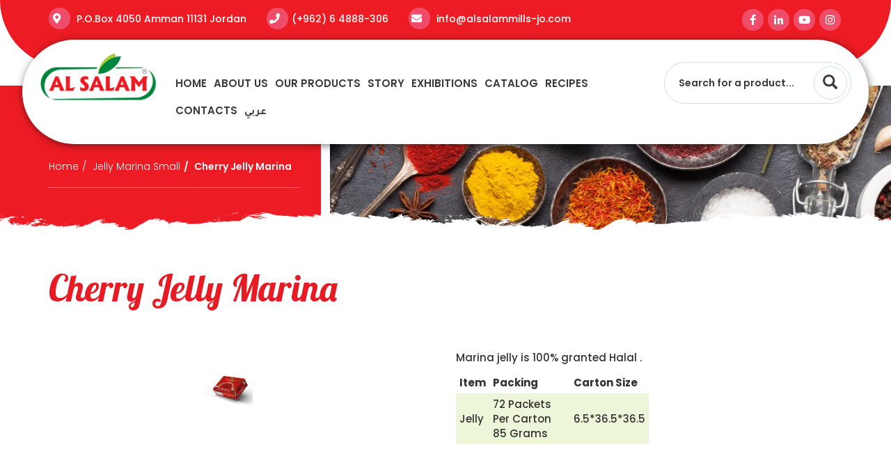

--- FILE ---
content_type: text/html; charset=utf-8
request_url: https://www.alsalammills-jo.com/Cherry-jelly-Marina
body_size: 14288
content:

<!DOCTYPE html>
<html lang="en">

<head>

<!-- Snap Pixel Base Code -->
<script type='text/javascript'>
(function(e,t,n){
  if(e.snaptr)return;
  var a=e.snaptr=function(){
    a.handleRequest?a.handleRequest.apply(a,arguments):a.queue.push(arguments);
  };
  a.queue=[];
  var s='script';
  r=t.createElement(s);
  r.async=!0;
  r.src=n;
  var u=t.getElementsByTagName(s)[0];
  u.parentNode.insertBefore(r,u);
})(window,document,'https://sc-static.net/scevent.min.js');

snaptr('init', '92b4576e-f2c9-4cb4-9a0b-efb32c3b0e15', {
  'user_email': 'INSERT_USER_EMAIL',
  'user_phone_number': 'INSERT_USER_PHONE',
});
</script>
   <meta charset="utf-8">
    <meta http-equiv="X-UA-Compatible" content="IE=edge">
    <meta name="viewport" content="width=device-width, initial-scale=1">
    <link rel="icon" href="images/logo.ico">    
    
  

    <!-- Bootstrap Core CSS -->
    <link href="css/bootstrap.min.css" rel="stylesheet">    
    
    <!-- Custom CSS -->
    <link href="css/alsalam.css" rel="stylesheet">
    <!-- Custom Fonts -->
    <link href="font-awesome-new/web-fonts-with-css/css/fontawesome-all.min.css" rel="stylesheet" type="text/css">
    <link href="css/animate.min.css" rel="stylesheet">
    <link href="css/animate.css" rel="stylesheet">
   <!-- MENU  -->
   <link rel="stylesheet" href="menu/styles.css">
   <script src="menu/jquery-latest.min.js" type="text/javascript"></script>
   <script src="menu/script.js"></script>
	    
<meta name="twitter:card" content="summary">
<meta name="twitter:site" content="@alsalammills">
<meta name="twitter:title" content="alsalammills">
<meta name="twitter:description" content="al salam mills">
<meta name="twitter:image" content="https://alsalammills-jo.com/images/logo.png">


<meta property="og:title" content="alsalammills">
<meta property="og:site_name" content="alsalammills">
<meta property="og:url" content="https://www.alsalammills-jo.com">
<meta property="og:description" content="al salam mills">
<meta property="og:type" content="article">
<meta property="og:image" content="https://alsalammills-jo.com/images/logo.png">



<meta name="keywords" content="Al SalamMix Cake Betty Crocker	,زعتر الكسيح ,الباشا ملوخية مجففة
Baking & Cake Mixes	,كاكاو الكسيح	,الباشا ملوخية ناشفة ,custard alsalam	,كاكاو باودر الكسيح	,الباشا ملوخية ,Custard nature Durra	,أعشاب الكسيح ,ملوخية ناشفة ,Custard Durra	,الكسيح,custard powder alalali	,الكسيح الأردن ,Cream Caramel Foster Clark'S	,طحينية الكسيح ,White Vinger matjarii	,كاسترد اللبيروتي ,Corn Starch alkasih	,كاسترد الدرة ,Corn Starch albayrouti	,نشاء الذرة الكسيح ,Cocoa alkasih	,نشا الكسيح	 ,alkasih cocoa powder	,نشاء الذرة البيروتي ,Ziyad Dry Molokhia Leaves,نشا البيروتي	,Dried Molokhia	,خليط الكيك بيتي كروكر	,Elbasha Dried Mallow Leaves	,كاسترد العلالي ,Himalayan salt alkasih	,ملح الهميمالايا الكسيح		
">
<!-- Google tag (gtag.js) -->
<script async src="https://www.googletagmanager.com/gtag/js?id=G-X4KTF2KH5T"></script>
<script>
  window.dataLayer = window.dataLayer || [];
  function gtag(){dataLayer.push(arguments);}
  gtag('js', new Date());

  gtag('config', 'G-X4KTF2KH5T');
</script>
    
    
  
                           <title>:: Cherry jelly Marina ::</title>
    <meta name="description" content="Marina Cherry jelly is 100% granted Halal , It is easy to prepare and goes well with various desserts like fruit salad. custard.
&nbsp;"/>
   <meta name="keywords" content="Cherry jelly , Cherry jelly alsalam , alsalam cherry jelly , noon jeely, Foster jeely,  alaalali jeely , Cherry Jelly Marina
&nbsp;">

                          


		
	<!--[if IE]>
  		<script src="http://html5shiv.googlecode.com/svn/trunk/html5.js"></script>
		<![endif]--><script>document.documentElement.className = 'js';</script>
		       	
    <!-- HTML5 Shim and Respond.js IE8 support of HTML5 elements and media queries -->
    <!-- WARNING: Respond.js doesn't work if you Read the page via file:// -->
    <!--[if lt IE 9]>
        <script src="js/html5shiv.js"></script>
        <script src="js/respond.min.js"></script>
    <![endif]-->
	   
	   
	           <!-- Insert to your webpage before the </head> -->
    <script src="carouselengine/jquery.js"></script>
    <script src="carouselengine/amazingcarousel.js"></script>
    
    <link rel="stylesheet" type="text/css" href="carouselengine/initcarousel-1.css">
    <script src="carouselengine/initcarousel-1.js"></script>

	    
    <link rel="stylesheet" type="text/css" href="carouselengine/initcarousel-2.css">
    <script src="carouselengine/initcarousel-2.js"></script>

	
    <link rel="stylesheet" type="text/css" href="carouselengine/initcarousel-3.css">
    <script src="carouselengine/initcarousel-3.js"></script>

	   
        <link href="css/set1.css" rel="stylesheet">
        <link href="css/responsive.css" rel="stylesheet">


</head>
    <body>


<div class="top">
    <div class="container">
    <div class="row">
    <div class="col-md-9">
      <ul>
    <li><i class="fa fa-map-marker-alt">&nbsp;&nbsp;</i><a href="">  P.O.Box 4050 Amman 11131 Jordan</a></li>
    <li><i class="fa fa-phone" aria-hidden="true">&nbsp;&nbsp;</i><a href="tel:+96264888306&lt;">(+962) 6 4888-306</a></li>
    <li><i class="fa fa-envelope" aria-hidden="true">&nbsp;&nbsp;</i><a href="mailto:info@alsalammills-jo.com"> info@alsalammills-jo.com</a></li>
</ul>

  
    </div>
    
    <div class="col-md-3">
    <div class="socials">
              <ul>
                        


                  
                        <li><a id="HL_Fb" title="Facebook" class="facebook" href="https://facebook.com/alsalamills?mibextid=LQQJ4d" target="_blank"><i  class="fab fa-facebook-f"></i></a></li>
   <!--   <li><a id="HL_t" title="Twitter" class="twitter" target="_blank"><i class="fab fa-twitter"></i></a></li>-->
                      
                        <li><a id="HL_in" title="LinkedIn" class="linkedin" href="https://www.linkedin.com/company/110601966/admin/analytics/visitors/" target="_blank"><i  class="fab fa-linkedin-in"></i></a></li>
                        <li><a id="HL_youtube" title="youtube" class="youtube" href="https://www.youtube.com/@AlSalamMills-JO1965" target="_blank"><i  class="fab fa-youtube"></i></a></li>
                        <li><a id="HL_instgram" title="instagram" class="instagram" href="http://www.instagram.com/alsalammillscompany?igshid=Zjc2ZTc4Nzk=" target="_blank"><i  class="fab fa-instagram"></i></a></li>
              
               </ul>

    </div>
    </div>
    
    </div>
    </div>
    </div>


<div class="container-fluid">
        <div class="row">
        <div class="col-md-12">
        <div class="header">
        <div class="row">
            <div class="col-md-2">
    <div class="logo">
    <a href="home"><img alt="" src="images/logo.png" class="img-responsive"></a>
    </div>
    </div>
<div class="col-md-7">
<div id="UpperMenu3_menu_div"><div id='cssmenu'  ><ul><li><a class='m-line' href='Home'>Home</a></li><li><a class='m-line' href='About-Us'>About Us</a></li><li><a class='m-line' href='Our-Products'>Our Products</a></li><li><a class='m-line' href='story'>story</a></li><li><a class='m-line' href='Exhibitions'>Exhibitions</a></li><li><a class='m-line' href='Catalog'>Catalog</a></li><li><a class='m-line' href='recipes'>recipes</a></li><li  ><a class='m-line' href='Contacts'>Contacts</a><ul ><li ><a href='Factory-Certified'>Factory Certified</a></li><li ><a href='Careers'>Careers</a></li></ul></li><li><a class='language' href='Cherry-jelly-Marina-ar'  >عربي</a></li></ul></div></div>

    
    </div>

<div class="col-md-3">
      <script>
          function myFunctionsdsad() {
              var x = document.getElementById("textser").value;
              if (x != "") {
                  window.open("Category.aspx?Keyword=" + x, "_self");
              }
          }

          function search(ele) {
              if (event.keyCode == 13) {

                  window.open("Category.aspx?Keyword=" + ele.value, "_self");
              }
          }
      </script>
<div class="form-group has-feedback">
   <input type="text" class="form-control2" id="textser"  onkeydown="search(this)" placeholder="Search for a product...">
   <a onclick="myFunctionsdsad()"><span class="glyphicon glyphicon-search form-control-feedback"></span></a>
</div>
</div>
        </div>
        </div>
        </div>

    
</div>
</div>

 <form method="post" action="./product.aspx?GuidId=adb96a45-5d7d-48d7-b702-db4ae691e362" onsubmit="javascript:return WebForm_OnSubmit();" id="mform">
<div class="aspNetHidden">
<input type="hidden" name="__EVENTTARGET" id="__EVENTTARGET" value="" />
<input type="hidden" name="__EVENTARGUMENT" id="__EVENTARGUMENT" value="" />
<input type="hidden" name="__VIEWSTATE" id="__VIEWSTATE" value="/[base64]/[base64]/aWdzaGlkPVpqYzJaVGM0TnprPWRkZCn3f0HEYrvjWD0vvWfvKUr/H+YtAsqXNZwikp/kxmeZ" />
</div>

<script type="text/javascript">
//<![CDATA[
var theForm = document.forms['mform'];
if (!theForm) {
    theForm = document.mform;
}
function __doPostBack(eventTarget, eventArgument) {
    if (!theForm.onsubmit || (theForm.onsubmit() != false)) {
        theForm.__EVENTTARGET.value = eventTarget;
        theForm.__EVENTARGUMENT.value = eventArgument;
        theForm.submit();
    }
}
//]]>
</script>


<script src="/WebResource.axd?d=QRi2vLGOtasDsVOFdVRghWFnWJEbG2Z2qPw-brtgMfxxFa3RCZbHm1nAlGOO6D1PDqNLeZF3SW2IuL1pRAwEd0u4vj_hsuAFFej-SCU8MeY1&amp;t=637639037823795512" type="text/javascript"></script>


<script src="/WebResource.axd?d=99z1pTWirsHcTkMQYJGu43_H8OFx6TBd0LkyVd_pjV8b-bwZkSguTkmdbp9IMWfKYoXHcfZa741JcBuBXIk-dxdtKOHS2u5yjtjFFohNPC81&amp;t=637639037823795512" type="text/javascript"></script>
<script type="text/javascript">
//<![CDATA[
function WebForm_OnSubmit() {
if (typeof(ValidatorOnSubmit) == "function" && ValidatorOnSubmit() == false) return false;
return true;
}
//]]>
</script>

<div class="aspNetHidden">

	<input type="hidden" name="__VIEWSTATEGENERATOR" id="__VIEWSTATEGENERATOR" value="986F59E2" />
	<input type="hidden" name="__EVENTVALIDATION" id="__EVENTVALIDATION" value="/wEdAAbSb54Zb4pWCDz2dthnrOPL/KcYBmfOhFvdA+wLsPsPgKokm5t9IBe/cRZr80INdCUbkfgXElyGJvSqB9CWRkJi1MNsNak38ih9keUdRYm6riI+kYKhgWCF1kCmCuKp0M7b2LXNl7SHyVcKH7vn0UTmcDsWBNbtsRSqUOuFNQj7Ew==" />
</div>
 
   <!-- Insert to your webpage before the </head> -->
     <style type="text/css">
			.big-link { display:block;}
		</style>
    <script src="sliderengine/amazingslider.js"></script>
    <link rel="stylesheet" type="text/css" href="sliderengine/amazingslider-1.css">
    <script src="sliderengine/initslider-1.js"></script>
           <script src="ahmadjs/jquery.js"
        type="text/javascript"></script>
    <script src="ahmadjs/jquery.min.js" type="text/javascript"></script>
      	
     <script type="text/javascript" src="popup/jquery.reveal.js"></script>
       <script type="text/javascript">
           var $jj = jQuery.noConflict();
           $jj(function () {
               $jj(".addWishlist").click(function () {
                   var ProductId = document.getElementById("ContentPlaceHolder1_Spanid").innerHTML;

                   var ProductName = document.getElementById("ContentPlaceHolder1_A_Title").innerHTML;

                   $jj("#ahmadtitle2").html(ProductName);
                   $jj.ajax({
                       type: "POST",
                       url: "Home_Page.aspx/addWishlist",
                       data: '{ProductId: "' + ProductId + '"}',
                       contentType: "application/json; charset=utf-8",
                       dataType: "json",
                       beforeSend: function () {
                           $jj(".loader").show();
                       },
                       success: OnSuccessaddWishlist,
                       failure: function (response) {
                           //alert(response.d);
                       }
                   });

                   function OnSuccessaddWishlist(response) {





                       setTimeout(function () {







                           $jj(".loader").hide();
                           if (response.d == 1) {
                               document.getElementById('Wishlist').click();
                           } else if (response.d == 2) {
                               document.getElementById('Wishlistnon').click();
                           }



                       }, 2000);



                   }
               });
               //Add item in cart
               $jj(".AddtoCart").click(function () {

                   var Productcolors = $jj("[id*=Dcolors]").val();
                   var Productsizes = $jj("[id*=Dsizes]").val();
                   //  alert(Productcolors);
                   var checked_radio = $jj("[id*=RadioButtonList1] input:checked");
                   Productcolors = checked_radio.val();

                   if (typeof Productcolors === "undefined") {
                       Productcolors = $jj("[id*=Dcolors]").val();
                   }
                   //  alert(Productcolors);
                   var ProductId = document.getElementById("ContentPlaceHolder1_Spanid").innerHTML;
                   var ProductQTY = $jj("[id*=txt_QTY]").val();
                   var UnitPrice = document.getElementById("ContentPlaceHolder1_Spanprice").innerHTML;
                   var ProductName = document.getElementById("ContentPlaceHolder1_A_Title").innerHTML;
                   ProductName = ProductName.replace(/'/g, '');
                   ProductName = ProductName.replace(/"/g, '');
                   ProductName = ProductName.replace(/'/g, '"');
                   // alert(ProductName);
                   //var ProductId = $(this).attr("data-val");
                   //var ProductName = $(this).attr("data-val1");
                   //var UnitPrice = $(this).attr("data-val2");
                   $jj("#ahmadtitle").html(ProductName);
                   $jj.ajax({
                       type: "POST",
                       url: "product.aspx/AddProduct",
                       data: '{ProductId: "' + ProductId + '",ProductName:"' + ProductName + '",ProductQTY: "' + parseInt(ProductQTY) + '", UnitPrice:"' + UnitPrice + '", colorid:"' + Productcolors + '", sizeid:"' + Productsizes + '"}',
                       contentType: "application/json; charset=utf-8",
                       dataType: "json",
                       beforeSend: function () {
                           $jj(".loader").show();
                       },
                       success: OnSuccess,
                       failure: function (response) {
                           //alert(response.d);
                       }
                   });
                   function OnSuccess(response) {
                       if (response.d == -2) {
                           $jj(".loader").hide();
                           alert('The required quantity is greater than the available quantity for this product');

                       } else {

                           var currentVal = parseInt($jj("#divqtyitems").html());


                           if (!isNaN(currentVal)) {
                               // Increment
                               $jj("#divqtyitems").html(currentVal + parseInt(ProductQTY));
                           } else {
                               // Otherwise put a 0 there
                               $jj("#divqtyitems").html(0);
                           }




                           setTimeout(function () {







                               $jj(".loader").hide();

                               document.getElementById('testAddtocart').click();


                           }, 2000);

                       }

                   }


               });



           });


       </script>
        




   
     <div class="bg-inner">
        <div class="container">
            <div class="row">
            <div class="col-md-4">
<div class="caption-inner">
  <div id="ContentPlaceHolder1_Path_div"><ol class='breadcrumb breadcrumb-style'><li><a href='home'>Home</a></li><li><a href='Jelly-Marina-Small'>Jelly Marina Small</a></li><li class='active'>Cherry jelly Marina</li></ol></div>
</div>

</div>
 
                
            </div>
        </div>
    </div>
<div class="bg-top"></div>
<div class="content-inner" style="display:none">
<div class="container">
<div class="row">
<div class="col-md-12 wow fadeInLeft animated" data-wow-delay=".2s" style="visibility: visible; animation-name: fadeInLeft;">
    
 <div class="title">
<h1 style="font-size:52px;">Cherry jelly Marina</h1></div>
<div class="row">
<div class="col-md-8">

  <div id="ContentPlaceHolder1_DivText1en"></div>
</div>


<div class="col-md-4">


</div>
</div>
</div>

</div>
</div>

</div>








      <div id="ContentPlaceHolder1_Panel3">
	
        
         <script src="sliderengine/amazingslider.js"></script>
    <link rel="stylesheet" type="text/css" href="sliderengine/amazingslider-1.css">
    <script src="sliderengine/initslider-1.js"></script>
         <div class="caption-inner">

<div class="container">
<div class="row">
<div class="col-md-12">
 <div class="title">
<h1>Cherry jelly Marina</h1></div>
                     
</div>
</div>
</div>
</div>

 

      
<div class="content-inner wow fadeInUp animated" data-wow-delay=".2s" style="visibility: visible; animation-delay: 0.2s; animation-name: fadeInUp;">

<div class="container">
<div class="row">


<div class="col-md-12">
<div class="row">
			
<div class="col-md-6" >


    
	

  
  <div id="ContentPlaceHolder1_divproimg"><div class='amazingslider-wrapper' id='amazingslider-wrapper-1' style='display:block;position:relative;max-width:600px;margin:100px auto 0px;'><div class='amazingslider' id='amazingslider-1' style='display:block;position:relative;margin:0 auto;'><ul class='amazingslider-slides' style='display:none;'><li  Class='zoom' id='produto'><img src='/Admin_Site/Products/Images/3e4dd312-0a78-4e50-9acd-5297fcfb03e3.png' alt='Cherry jelly Marina'   ></li></ul><ul class='amazingslider-thumbnails' style='display:none;'><li><img src='/Admin_Site/Products/Images/3e4dd312-0a78-4e50-9acd-5297fcfb03e3.png' alt='Cherry jelly Marina'   ></li></ul></div></div></div>
   
    

</div>


  

<div class="col-md-6">
<div class="shop-detail-content">
    
            <h3 id="ContentPlaceHolder1_A_Title" class="product-title mb-20" style="display:none">Cherry jelly Marina</h3>
           <div class="pro-details3" style="display:none"><span id="ContentPlaceHolder1_DivRealprice"><span>JD </span>0</span> <span id="ContentPlaceHolder1_DivOldprice" class="old-price"></span></div>
           <div class="desc mb-20 pb-20 border-bottom"  style="display:none">
               <div id="ContentPlaceHolder1_TSKUCode" class="pro-details3"><span>SKU </span>Product 145</div>
            </div>
  
   
            <div class="short-descr">
            <div id="ContentPlaceHolder1_DivText2en"><p>Marina jelly is 100%  granted  Halal .</p>
<table>
    <tbody>
        <tr>
            <th>Item</th>
            <th>Packing</th>
            <th>Carton Size</th>
        </tr>
        <tr>
            <td>jelly</td>
            <td>72 packets per carton 85 grams</td>
            <td>6.5*36.5*36.5</td>
        </tr>
    </tbody>
</table></div>

<br><br>
<div  style="display:none" type="button" class="btn-header btn-default" data-toggle="collapse" data-target="#demo">Full Description</div>

<div id="demo"  style="display:none" class="collapse">
   

  </div>
            </div>
            <div class="color-sec mb-20"  style="display:none">
               <div id="ContentPlaceHolder1_Pcolors" style="display:none">
		
                   <style>

                       .ahmadbox input {     position: absolute;
    opacity: 0;
    cursor: pointer;
    

                       }
                       .ahmadbox label {     
    opacity: 0;
   

                       }

                       .ahmadchoose-color{

                           width: 20px;
    height: 20px;
    border-radius: 50%;
    display: inline-block;
    cursor: pointer;
    margin: 0 5px 5px 0;
    position: relative;
  
                       }
                   </style>
            <select name="ctl00$ContentPlaceHolder1$Dcolors" id="ContentPlaceHolder1_Dcolors" class="form-control" style="display:none">
			<option value="0">Select Color</option>

		</select>
                   <div class="color-box">
                       
                       </div>
       

        
	</div>
           
            </div>
      <div class="color-sec mb-20" >
           <div id="ContentPlaceHolder1_Psizes" style="display:none">
		
            <select name="ctl00$ContentPlaceHolder1$Dsizes" id="ContentPlaceHolder1_Dsizes" class="form-control">
			<option value="0">Available size</option>

		</select>

        
	</div>
          </div>
        <div class="row" style="margin-top:20px;display:none">

<div class="col-md-6">
    <div class="row" >
        <div class="col-md-2">
  <a href="javascript:void" OnClick="minus();"  ><div class="btn-cart"><i style="margin-top:10px" class="fas fa-minus"></i></div></a>
            </div>
<div class="col-md-6"><input name="ctl00$ContentPlaceHolder1$txt_QTY" type="text" value="1" readonly="readonly" id="ContentPlaceHolder1_txt_QTY" class="form-control" /></div>
        <div class="col-md-2">
<a href="javascript:void"  OnClick="plus();" ><div class="btn-cart"><i style="margin-top:10px" class="fas fa-plus"></i></div></a>
            </div>
          <div class="col-md-2">

            </div>
    </div>
</div>

<div class="col-md-3">
    <a href="#" id="testAddtocart" data-reveal-id="myModal"  style="display:none">Add to cart</a>
    <a href="#" id="Wishlist" data-reveal-id="myModal2" style="display:none">Wishlist</a>
      <a href="#" id="Wishlistnon" data-reveal-id="myModal3" style="display:none">Wishlistnon</a>
<a  href="javascript:void"    class="btn-header btn-career AddtoCart">Add to Cart</a>
</div>
</div>
          <div class="product-addto-links" style="display:none">

									<a href="javascript:void" class="addWishlist"><i class="far fa-heart"></i>Add to Wishlist</a>
									
							</div>
          </div>














    <script>
    var count = 1;
    var sum = 1;
    function plus() {
        count++;
        document.getElementById("ContentPlaceHolder1_txt_QTY").value = count;
        sum = parseFloat(count) * (parseFloat(document.getElementById("ContentPlaceHolder1_txt_price_main").value) + parseFloat(document.getElementById("ContentPlaceHolder1_TextBox_Sum_Extra").value));
        document.getElementById("ContentPlaceHolder1_txt_price").value = parseFloat(sum).toFixed(2);
    }
    function minus() {
        if (count > 1) {
            count--;
            document.getElementById("ContentPlaceHolder1_txt_QTY").value = count;
            sum = parseFloat(count) * (parseFloat(document.getElementById("ContentPlaceHolder1_txt_price_main").value) + parseFloat(document.getElementById("ContentPlaceHolder1_TextBox_Sum_Extra").value));
            document.getElementById("ContentPlaceHolder1_txt_price").value = parseFloat(sum).toFixed(2);
        }
    }

    </script>

   






</div>

</div>			

</div>




</div>
</div>

</div>

          
</div>
      <div id="ContentPlaceHolder1_Panel1" style="display:none">
	
          <span id="ContentPlaceHolder1_Spanid">157</span>
          <span id="ContentPlaceHolder1_Spanprice">0</span>


      
</div>
      
 <!-- jQuery -->

    
       <!-- jQuery -->

   
      
	   

      



<div class="footer">
<div class="container">
    <div class="row">
    <div class="col-sm-4 col-md-3">
    <div class="footer-title"><img alt="" src="images/logo.png" class="img-responsive"></div>
        <ul class="socials">


               <li><a id="HyperLink1" title="Facebook" class="facebook" href="https://facebook.com/alsalamills?mibextid=LQQJ4d" target="_blank"><i  class="fab fa-facebook-f"></i></a></li>
  <!--    <li><a id="HyperLink2" title="Twitter" class="twitter" target="_blank"><i class="fab fa-twitter"></i></a></li>-->
                      
                        <li><a id="HyperLink3" title="LinkedIn" class="linkedin" href="https://www.linkedin.com/company/110601966/admin/analytics/visitors/" target="_blank"><i  class="fab fa-linkedin-in"></i></a></li>
                        <li><a id="HyperLink4" title="youtube" class="youtube" href="https://www.youtube.com/@AlSalamMills-JO1965" target="_blank"><i  class="fab fa-youtube"></i></a></li>
                        <li><a id="HyperLink5" title="instagram" class="instagram" href="http://www.instagram.com/alsalammillscompany?igshid=Zjc2ZTc4Nzk=" target="_blank"><i  class="fab fa-instagram"></i></a></li>
                    </ul>
    
    
    <div class="app">
    <ul>
    <li><a href=""><img alt="" src="images/app1.png" class="img-responsive"></a></li>
    <li><a href=""><img alt="" src="images/app2.png" class="img-responsive"></a></li>
    <li><a href=""><img alt="" src="images/app3.png" class="img-responsive"></a></li>
    </ul>
	</div>



    </div>
    
    <div class="col-sm-4 col-md-3">

           <div class="footer-title">CONTACTS</div>
<div class="vcard">
<div><i class="fas fa-paper-plane">&nbsp;&nbsp;</i> P.O.Box 4050 Amman 11131 Jordan</div>
<div><i class="fas fa-phone">&nbsp;&nbsp;</i>(+962) 6 4888-306</div>
<div><i class="fas fa-envelope">&nbsp;&nbsp;</i>info@alsalammills-jo.com</div>
</div>

  



    

</div>


    <div class="col-sm-4 col-md-3">
   


          <div class="footer-title">Information</div>
<ul>
    <li><a href="story">Our Story</a></li>
    <li><a href="EN-Article-2064">Research &amp; Development</a></li>
    <li><a href="EN-categories-20">Awards &amp; Recognitions</a></li>
</ul>

  
    </div>
    
          
<div class="col-sm-12 col-md-3">
    <div class="newletter text-center">
    <div class="footer-title">Newsletter</div>
    <div class="text-gary">Subscribe to our newsletter</div>
    <div class="row footer-margin">
<div class="col-md-12">
<div class="form-group">
  
    <input name="ctl00$txt_SUBSCRIBE_Email" type="text" id="txt_SUBSCRIBE_Email" class="form-control" placeholder="Your Email Address" />
        <div class="input_span" style="font-size: 10pt;color:#333">
                                                <span id="RequiredFieldValidator20" style="display:none;">Enter your email address</span>
                                                <span id="RegularExpressionValidator5" style="display:none;">Email is wrong</span></div>
</div>

</div>
<div class="col-md-12 text-center"> <input type="submit" name="ctl00$btn_SUBSCRIBE_Email" value="Subscribe" onclick="javascript:WebForm_DoPostBackWithOptions(new WebForm_PostBackOptions(&quot;ctl00$btn_SUBSCRIBE_Email&quot;, &quot;&quot;, true, &quot;ContactUsn&quot;, &quot;&quot;, false, false))" id="btn_SUBSCRIBE_Email" class="btn-header btn-red" /></div>

</div>

</div>
    </div>  
    
    </div>
    </div>    
    
    </div>
     
<script type="text/javascript">
//<![CDATA[
var Page_Validators =  new Array(document.getElementById("RequiredFieldValidator20"), document.getElementById("RegularExpressionValidator5"));
//]]>
</script>

<script type="text/javascript">
//<![CDATA[
var RequiredFieldValidator20 = document.all ? document.all["RequiredFieldValidator20"] : document.getElementById("RequiredFieldValidator20");
RequiredFieldValidator20.controltovalidate = "txt_SUBSCRIBE_Email";
RequiredFieldValidator20.errormessage = "Enter your email address";
RequiredFieldValidator20.display = "Dynamic";
RequiredFieldValidator20.validationGroup = "ContactUsn";
RequiredFieldValidator20.evaluationfunction = "RequiredFieldValidatorEvaluateIsValid";
RequiredFieldValidator20.initialvalue = "";
var RegularExpressionValidator5 = document.all ? document.all["RegularExpressionValidator5"] : document.getElementById("RegularExpressionValidator5");
RegularExpressionValidator5.controltovalidate = "txt_SUBSCRIBE_Email";
RegularExpressionValidator5.errormessage = "Email is wrong";
RegularExpressionValidator5.display = "Dynamic";
RegularExpressionValidator5.validationGroup = "ContactUsn";
RegularExpressionValidator5.evaluationfunction = "RegularExpressionValidatorEvaluateIsValid";
RegularExpressionValidator5.validationexpression = "\\w+([-+.\']\\w+)*@\\w+([-.]\\w+)*\\.\\w+([-.]\\w+)*";
//]]>
</script>


<script type="text/javascript">
//<![CDATA[

var Page_ValidationActive = false;
if (typeof(ValidatorOnLoad) == "function") {
    ValidatorOnLoad();
}

function ValidatorOnSubmit() {
    if (Page_ValidationActive) {
        return ValidatorCommonOnSubmit();
    }
    else {
        return true;
    }
}
        //]]>
</script>
</form>

<div class="copyright">
<div class="container-fluid">
<div class="row">
<div class="col-md-12">© All rights reserved © Al Salam . Designed and developed by es.jo
</div>

</div>
</div>
</div>

    <!-- Page Content -->
    <!-- /.container -->
  <!-- jQuery -->
    <!-- Bootstrap Core JavaScript -->
    <script src="js/bootstrap.min.js"></script>    
        <!-- Plugin JavaScript -->
    <script type="text/javascript" src="js/jquery.fittext.js"></script>
    <script type="text/javascript" src="js/wow.min.js"></script>
    <!-- Custom Theme JavaScript -->
    <script type="text/javascript" src="js/creative.js"></script>
	<script type="text/javascript" src="js/main.js"></script>

   <script>
       (function ($) {
           $.fn.countTo = function (options) {
               options = options || {};

               return $(this).each(function () {
                   // set options for current element
                   var settings = $.extend({}, $.fn.countTo.defaults, {
                       from: $(this).data('from'),
                       to: $(this).data('to'),
                       speed: $(this).data('speed'),
                       refreshInterval: $(this).data('refresh-interval'),
                       decimals: $(this).data('decimals')
                   }, options);

                   // how many times to update the value, and how much to increment the value on each update
                   var loops = Math.ceil(settings.speed / settings.refreshInterval),
                       increment = (settings.to - settings.from) / loops;

                   // references & variables that will change with each update
                   var self = this,
                       $self = $(this),
                       loopCount = 0,
                       value = settings.from,
                       data = $self.data('countTo') || {};

                   $self.data('countTo', data);

                   // if an existing interval can be found, clear it first
                   if (data.interval) {
                       clearInterval(data.interval);
                   }
                   data.interval = setInterval(updateTimer, settings.refreshInterval);

                   // initialize the element with the starting value
                   render(value);

                   function updateTimer() {
                       value += increment;
                       loopCount++;

                       render(value);

                       if (typeof (settings.onUpdate) == 'function') {
                           settings.onUpdate.call(self, value);
                       }

                       if (loopCount >= loops) {
                           // remove the interval
                           $self.removeData('countTo');
                           clearInterval(data.interval);
                           value = settings.to;

                           if (typeof (settings.onComplete) == 'function') {
                               settings.onComplete.call(self, value);
                           }
                       }
                   }

                   function render(value) {
                       var formattedValue = settings.formatter.call(self, value, settings);
                       $self.html(formattedValue);
                   }
               });
           };

           $.fn.countTo.defaults = {
               from: 0,               // the number the element should start at
               to: 0,                 // the number the element should end at
               speed: 1000,           // how long it should take to count between the target numbers
               refreshInterval: 100,  // how often the element should be updated
               decimals: 0,           // the number of decimal places to show
               formatter: formatter,  // handler for formatting the value before rendering
               onUpdate: null,        // callback method for every time the element is updated
               onComplete: null       // callback method for when the element finishes updating
           };

           function formatter(value, settings) {
               return value.toFixed(settings.decimals);
           }
       }(jQuery));

       jQuery(function ($) {
           // custom formatting example
           $('.count-number').data('countToOptions', {
               formatter: function (value, options) {
                   return value.toFixed(options.decimals).replace(/\B(?=(?:\d{3})+(?!\d))/g, '');
               }
           });

           // start all the timers
           $('.timer').each(count);

           function count(options) {
               var $this = $(this);
               options = $.extend({}, options || {}, $this.data('countToOptions') || {});
               $this.countTo(options);
           }
       });
   </script>		
 
 
</body>
</html>


--- FILE ---
content_type: text/css
request_url: https://www.alsalammills-jo.com/css/alsalam.css
body_size: 12770
content:
@import url('https://fonts.googleapis.com/css?family=Roboto:100,100i,300,300i,400,400i,500,500i,700');
@import url('https://fonts.googleapis.com/css?family=Roboto:100,100i,300,300i,400,400i,700,700i,900,900i');
@import url('https://fonts.googleapis.com/css?family=El+Messiri:400,500,600,700|Tajawal:200,300,400,500,700,800,900');
@import url('https://fonts.googleapis.com/css?family=PT+Sans:400,400i,700,700i|Source+Sans+Pro:200,200i,300,300i,400,400i,600,600i,700,700i,900,900i');
@import url('https://fonts.googleapis.com/css?family=Tajawal:200,300,400,500,700,800,900');
@import url('https://fonts.googleapis.com/css?family=Raleway:100,100i,200,200i,300,300i,400,400i,500,500i,600,600i,700,700i,800,800i,900,900i&display=swap');
@import url('https://fonts.googleapis.com/css?family=Noto+Sans:400,400i,700,700i&display=swap');
@import url('https://fonts.googleapis.com/css?family=Poppins:100,100i,200,200i,300,300i,400,400i,500,500i,600,600i,700,700i,800,800i,900,900i&display=swap');
@import url('https://fonts.googleapis.com/css2?family=Open+Sans:ital,wght@0,300;0,400;0,600;0,700;0,800;1,300;1,400;1,600;1,700;1,800&display=swap');
@import url('https://fonts.googleapis.com/css2?family=Lora:ital,wght@0,400;0,500;0,600;0,700;1,400;1,500;1,600;1,700&display=swap');
@import url('https://fonts.googleapis.com/css2?family=Merriweather:ital,wght@0,300;0,400;0,700;0,900;1,300;1,400;1,700;1,900&display=swap');
@import url('https://fonts.googleapis.com/css2?family=Heebo:wght@100;200;300;400;500;600;700;800;900&display=swap');
@import url('https://fonts.googleapis.com/css2?family=Lobster&display=swap');


html,
body {
    height: 100%;
    font-size:15px;
    font-family: 'Poppins', sans-serif;
    color: #333333;
	/*-webkit-user-select: none;
-khtml-user-select: none;
-moz-user-select: none;
-ms-user-select: none;
-o-user-select: none;
user-select: none;*/
}



.top
{
	padding:10px 0 50px 0;
	background-color:#ed1c24;
	color:#fff;
	font-size:14px;
	line-height:35px;
	font-weight:500;
-webkit-border-bottom-right-radius: 100px;
-webkit-border-bottom-left-radius: 100px;
-moz-border-radius-bottomright: 100px;
-moz-border-radius-bottomleft: 100px;
border-bottom-right-radius: 100px;
border-bottom-left-radius: 100px;
}




.top ul
{
    padding-left:0;
    text-align:left;
    margin-bottom:0;
}

.top ul li
{
    display:inline-block;    
    margin-right: 25px;
}


.top ul li i
{
    font-size: 15px;
    background-color: #ef4c69;
    color: #FFFFFF;
    width: 31px;
    height: 31px;
    text-align: center;
    margin: auto 5px auto auto;
    line-height: 32px;
    border-radius: 40px;
}


.top a
{
	color:#fff;
}



.top .socials {
	position: relative;
	overflow: hidden;	
	margin-top:0px;
	text-align:right;
	margin-bottom:0px;

}



.top .socials ul 
{
	padding-left:0px;
	text-align:right;
}




.top .socials ul li {
    display: inline-block;	
    width: 33px;
    height: 33px;
    margin-right:0;
}



.top .socials ul li a {
	width: 33px;
	height: 33px;
	position: relative;
	display: inline-block;
	font-size: 18px;
	line-height: 35px;
	text-align: center;
    margin-left: 0px;
	color: #fff;	
	-webkit-transition: 0.3s;
    -o-transition: 0.3s;
    transition: 0.3s;
}

.language
{
    font-family: 'Tajawal', sans-serif !important;
}

.header
{
    padding: 18px 25px 30px 25px;
    background-color: #ffffff;
    box-shadow: rgb(0 0 0 / 51%) 1px 2px 12px 0px;
    border-radius: 100px;
    position: absolute;
    z-index: 99;
    top: -40px;
    width: 95%;
    margin: auto;    
    left: 0;
    right: 0;
}


.header .form-group {
    margin-bottom: 0px;
    margin-top: 14px;
}


.header .form-group a {
padding-left: 0px;
padding-right: 0px;}



.header .form-control2 {
    display: block;
    width: 100%;
    height:60px;
    padding:6px 55px 6px 20px;
    font-size: 14px;
    line-height: 1.42857143;
    color: #3b3b3b;
    background-color:#fff;
    background-image: none;
    font-weight:600;
    border: 1px solid #d4deeb;
    border-radius: 100px;
}

.header .form-control-feedback {
    position: absolute;
    top: 6px;
    right: 6px;
    z-index: 2;
    display: block;
    width: 48px;
    height: 48px;
    color: #3b3b3b;
    border-radius: 100px;
    font-size: 21px;
    line-height: 44px;
    text-align: center;
    pointer-events: auto;
    border: 1px #d4deeb solid;
}

.header .form-control2::placeholder { /* Chrome, Firefox, Opera, Safari 10.1+ */
  color: #3b3b3b;
  opacity: 1; /* Firefox */
}

.header .form-control2:-ms-input-placeholder { /* Internet Explorer 10-11 */
  color: #3b3b3b;
}

.header .form-control2::-ms-input-placeholder { /* Microsoft Edge */
  color: #3b3b3b;
}




.slide-image {
    width: 100%;
}

.carousel-holder {
    margin-bottom: 30px;
}




.carousel-inner>.item>a>img, .carousel-inner>.item>img {
    line-height: 1;
    border-radius: 0px;
    height:830px;
    width:100%;
    overflow:hidden;  

}

.carousel-fade .carousel-inner .item {
  transition-property: opacity;
}
.carousel-fade .carousel-inner .item,
.carousel-fade .carousel-inner .active.left,
.carousel-fade .carousel-inner .active.right {
  opacity: 0;
}
.carousel-fade .carousel-inner .active,
.carousel-fade .carousel-inner .next.left,
.carousel-fade .carousel-inner .prev.right {
  opacity: 1;
}
.carousel-fade .carousel-inner .next,
.carousel-fade .carousel-inner .prev,
.carousel-fade .carousel-inner .active.left,
.carousel-fade .carousel-inner .active.right {
  left: 0;
  transform: translate3d(0, 0, 0);
}


.slide{ 
  margin-top:0px;
}

.slider-image 
{
    padding-top: 50px;
    padding-right: 50px;
    padding-left: 50px;    
    height: 650px;
    margin: auto;
    padding-bottom: 20px;
}


.slide .slider-image {
  margin: 0px;
  display: block;
  width: 100%;
  height: 650px;
  -webkit-mask-image: url('../images/bg-art.png');
  mask-image: url('../images/bg-art.png');
  -webkit-mask-position: center bottom;
  mask-position: center bottom;  box-shadow: rgb(0 0 0 / 51%) 1px 2px 12px 0px;
  -webkit-mask-repeat: no-repeat;
  mask-repeat: no-repeat;
}



.slider-image img 
{
  margin:auto;
}

.carousel-caption
{
	left: 5%;

    position:absolute;
    margin: 0;
    top: 135px;
    width:500px;    
    text-transform:capitalize;
    text-align:  left;
    line-height:60px;
    text-shadow: 2px 1px 3px #0000;
}

.carousel-caption .text1
{
	 color:#222222;
	// font-size:45px;
font-size:40px;
     font-weight:700;
}
.carousel-caption .text1 span
{
	 color:#e61b23;
	 font-size:49px;
	 font-family: 'Lobster', cursive;
     font-weight:700;
}



.carousel-indicators {
    bottom: 65px;
    left: 5%;
    right: 5%;
    margin: auto;
    z-index: 15;
    width: 90%;
    padding-left: 0;
    margin-left: 0%;
    text-align: left;
    list-style: none;
}


.carousel-indicators li {
    display: inline-block;
    width: 38px;
    height: 38px;
    margin: 0px 2px;
    font-size: 16px;
    text-align: center;
    font-weight: bold;
    padding: 9px 0 0 0;
    color: white;
    text-indent: 0px;
    cursor: pointer;
    background: rgba(255, 255, 255, 0);
    border: 0px solid #fff;
    border-radius: 50px;  
    text-shadow: 2px 1px 3px #5a5a5a;
}



.carousel-indicators .active {
    width: 38px;
    height: 38px;
    margin: 0px 2px;    
    background:#e61b23;
}


.carousel-control {
    width:50px;    
    opacity: 1;    
    color: #a1948c;
    top:40%;
}


.carousel-control.left {
    background-image: -webkit-linear-gradient(left,rgba(0,0,0,.0001) 0,rgba(0, 0, 0, 0) 100%);
    background-image: -o-linear-gradient(left,rgba(0,0,0,.0001) 0,rgba(0,0,0,.5) 100%);
    background-image: -webkit-gradient(linear,left top,right top,from(rgba(0,0,0,.0001)),to(rgba(0, 0, 0, 0)));
    background-image: linear-gradient(to right,rgba(0,0,0,.0001) 0,rgba(0, 0, 0, 0) 100%);
    filter: progid:DXImageTransform.Microsoft.gradient(startColorstr='#00000000', endColorstr='#80000000', GradientType=1);
    background-repeat: repeat-x;
}

.carousel-control.right {
    right: 2px;
    left: auto;
    background-image: -webkit-linear-gradient(left,rgba(0,0,0,.0001) 0,rgba(0, 0, 0, 0) 100%);
    background-image: -o-linear-gradient(left,rgba(0,0,0,.0001) 0,rgba(0,0,0,.5) 100%);
    background-image: -webkit-gradient(linear,left top,right top,from(rgba(0,0,0,.0001)),to(rgba(0, 0, 0, 0)));
    background-image: linear-gradient(to right,rgba(0,0,0,.0001) 0,rgba(0, 0, 0, 0) 100%);
    filter: progid:DXImageTransform.Microsoft.gradient(startColorstr='#00000000', endColorstr='#80000000', GradientType=1);
    background-repeat: repeat-x;
}

.fa-chevron-left:before {
    font-size: 20px;
}
.fa-chevron-right:before {
    font-size:20px;
}



.carousel-control span{
    padding:15px 0px 15px 0px;
}


.carousel-control span:focus, .carousel-control span:hover {
    color: #fff;
    background-color:#c4161c;
    padding:15px 20px 15px 18px;
}


.btn-header {
    display: inline-block;
    padding: 12px 32px;
    margin-bottom: 0;
    font-size: 16px;
    font-weight:400;
    line-height: 1.42857143;
    text-align: center;
    white-space: nowrap;
    vertical-align: middle;
    -ms-touch-action: manipulation;
    touch-action: manipulation;
    cursor: pointer;    
    -webkit-user-select: none;
    -moz-user-select: none;
    -ms-user-select: none;
    user-select: none;
    text-transform:   capitalize;
    background-image: none;
    border: 2px solid transparent;
    border-radius:100px;
    margin-top:20px;
    margin-bottom:20px;
    margin-right:20px;
}


.btn-more{
    color: #fff;
    background-color: #d31920;
    border-color:#d31920;     
    -webkit-transition: 0.3s;
    -o-transition: 0.3s;
    transition: 0.3s;
}


.btn-more:hover {
    color: #d31920;
    background-color: #FFFFFF;
    border-color: #d31920; 
    -webkit-transition: 0.3s;
    -o-transition: 0.3s;
    transition: 0.3s;
}


.btn-red{
    color: #fff;
    background-color: #d31920;
    border-color:#fff;     
    -webkit-transition: 0.3s;
    -o-transition: 0.3s;
    transition: 0.3s;    
    margin-top:0px;
    margin-bottom:0px;
    margin-right:0px;

}


.btn-red:hover {
    color: #d31920;
    background-color: #FFFFFF;
    border-color: #d31920; 
    -webkit-transition: 0.3s;
    -o-transition: 0.3s;
    transition: 0.3s;
}



.btn-green{
    color: #fff;
    background-color: #008641;
    border-color:#008641;     
    -webkit-transition: 0.3s;
    -o-transition: 0.3s;
    transition: 0.3s;
}


.btn-green:hover {
    color: #008641;
    background-color: #fff;
    border-color:#008641;     
    -webkit-transition: 0.3s;
    -o-transition: 0.3s;
    transition: 0.3s;
}

.btn-white{
    color: #d31920;
    background-color: #fff;
    border-color:#fff;     
    -webkit-transition: 0.3s;
    -o-transition: 0.3s;
    transition: 0.3s;
    margin:0;
}


.btn-white:hover {
    color: #fff;
    background-color: rgba(255, 255, 255, 0);
    border-color: #ffffff; 
    -webkit-transition: 0.3s;
    -o-transition: 0.3s;
    transition: 0.3s;    
    margin:0;
}


.welcome
{
	padding: 40px 0;
	overflow:hidden;
    margin-bottom: 0px;  
}

.title
{
   text-transform:capitalize;
   color:#222222;
   font-size:45px;
   font-weight: 700; 
   margin-bottom:20px;
}

.title h1
{
   color:#e61b23!important;
   font-size:52px;
   font-family: 'Lobster', cursive;
   font-weight:400;
}

.title-white
{
   text-transform:capitalize;
   color:#fff;
   font-size:45px;
   font-weight: 700; 
   margin-bottom:20px;
}

.title-white span
{
   color:#e61b23;
   font-size:52px;
   font-family: 'Lobster', cursive;
   font-weight:400;
}



.welcome-text
{
    height: 265px;
    overflow: hidden;    
    line-height: 26px;
    margin-bottom: 10px;
    color:#767676;
}



.product ul
{
	 padding-left:0;
	 margin-bottom:0;
	 text-align:center;
	 
}
.product ul li
{
	  display:inline-block;
	  width:240px;
	//  height:370px;
height:435px;
	  overflow: hidden;     
	  padding: 20px;
   	  border-radius: 130px;
      margin: 0px 20px 40px 20px;	 
      -webkit-transition: 0.3s;
      -o-transition: 0.3s;
      transition: 0.3s;
      -webkit-box-shadow: 0px 0px 14px 0px rgb(0 0 0 / 25%);
      -moz-box-shadow: 0px 0px 14px 0px rgba(0,0,0,0.25);
      box-shadow: 0px 0px 14px 0px rgb(0 0 0 / 25%);
}

.product ul a:hover li  
{
	  background-color: #d31920;
}


.product ul li img
{
    margin: auto auto 15px auto;
   // height: 200px;
height: 240px;
    width: 200px;
    border-radius: 130px;
    object-fit: cover;
}

.product ul li .product-name
{
	 text-align:center;
	 font-size:21px;    
	 color: #222222;
     font-family: 'Lobster', cursive;
	 margin-top: 0px;
	 text-transform:capitalize;    
	// height: 40px;
height: 81px;
	 font-weight:400;
     overflow: hidden;
}
.product ul a:hover li .product-name
{
	color: #fff;
}


.more-product
{
	 color: #222222;
	 margin-top:10px;
}


.products ul li:hover .more-products
{
	 -webkit-transition: 0.3s;
     -o-transition: 0.3s;
     transition: 0.3s;
     color:#fff;
}

.results-star 
{
   margin-top:0px;
}


.results-star i
{
  font-size:12px;
  color:#CCCCCC;  
  padding:0px;
}

.star-active
{
  color:#ffb539!important; 
}


.category {
    background: #fff url(../images/bg-category.jpg) no-repeat scroll center top;
    background-size: cover;
    text-align: center;
}


.products-all
{
	/*padding: 130px 0;*/
	/*overflow:hidden;*/
}
.products-all a
{
	 text-decoration:none;    
	 -webkit-transition: 0.3s;
     -o-transition: 0.3s;
     transition: 0.3s;   
     color:#fff;
     position:relative;
}


.z-index999
{
     z-index:999;
}
.products {
    position: relative;
}

.products img
{
	margin:70px auto 70px auto;
	-webkit-filter: drop-shadow(5px 5px 5px #666666);
    filter: drop-shadow(5px 5px 5px #666666);
}
.margin-top
{
	margin-top:100px;
}

.border-link
{
   border:2px #e61b23 solid;
   background-color:#e61b23;
   border-radius:500px;  
   margin: auto;  
   width: 220px;
   height: 220px;
   padding-top: 50px;
}
.products 
{
	position:relative;
}
.title-headline2
{
   color:#fff;
   font-size:45px;
   font-weight: 400; 
   margin-bottom:40px;
   position:absolute;
   /*top: -50px;*/
   top: 235px;
   left:0;
   right:0;
   margin:auto;
   line-height: 30px;
   font-family: 'Lobster', cursive;
   -webkit-animation: zoomeffect 3s infinite;
   -moz-animation: zoomeffect 3s infinite;
   animation: zoomeffect 3s infinite;
   
}
.title-headline2 a
{
     color:#fff;
}


.title-headline2 span
{
   font-size:25px;   
   font-weight: 400; 
   margin-bottom:20px;
   display:block;   
}


.products-all .title-headline2 a:hover
{
	 text-decoration:none;
	 color:#9bc1df;    
	 -webkit-transition: 0.3s;
     -o-transition: 0.3s;
     transition: 0.3s;  
}




@-webkit-keyframes zoomeffect{
		0%{
		  transform:scale(1,1);
		}
		50%{
		  transform:scale(1.3,1.3);
		}
		100%{
		  transform:scale(1,1);
		}
}
@keyframes zoomeffect{
		0%{
		  transform:scale(1,1);
		}
		50%{
		  transform:scale(1.3,1.3);
		}
		100%{
		  transform:scale(1,1);
		}
}

.category-pro
{
   text-align:center;
   display:inline-block;
   margin-left:40px;
   margin-right:40px;
   position:relative;
   height:160px;
}


.category-pro .text
{
    font-size: 16px;
    color: #333333;
    display: table-cell;
    vertical-align: middle;
    width: 135px;
    font-weight:600;
}

.category-img{
  display: inline-block;
  width: 125px; 
  height:119px;
  background-image: url(../images/img-category.png);
  padding: 20px 10px;
}

.category-img img{
   margin:auto;
   height:80px;
}



.margin-top1
{
	margin-top:30px;
	position: relative;
    z-index: 9;
}

.margin-top2
{
	top:140px;
}

.margin-top3
{
	top:50px;
	position: relative;
    z-index: 99;
}


    .image-circle {
        width:125px;
        height:119px;
        background:url('../images/img-category.png') no-repeat center center;
        animation: spin 10s infinite linear;
    }
    .image-circle-img {
    animation: none;
    width: 100%;
    object-fit: contain;
    position: absolute;
    height: 80px;
    top: 22px;
    }

    @keyframes spin {
        100% {
            transform: rotate(1turn);
        }
    }
    


.projects
{
	background:#FFFFFF url('../images/projects-bg.png') no-repeat left top;
	background-size: 80%;
	padding:50px 0px 20px 0;
	margin-bottom:70px;
}


.headline-projects
{
	font-size:45px;
	text-transform:capitalize;
	color:#d31920;
	font-weight:400;
	font-family: 'Lobster', cursive;
	margin-bottom:24px;

}

.headline-projects span
{
	font-size:16px;
	text-transform:capitalize;
	color:#5a5a5a;    
	font-weight:normal;
	display:block;
    font-family: 'Poppins', sans-serif;
}

.project-text
{
	height: 68px;
    overflow: hidden;
}




/*-------------- Counter -------------------*/


.Counter {
  width:100%;
  position:relative;
  background:#1b2733 url('../images/top-counter.jpg') no-repeat scroll center top;
  background-size:contain;
  padding:85px 0 25px 0;
  text-align:center;
  color:#fff;
}


.col_half { width: 49%; }
.col_third { width: 32%; }
.col_fourth { width: 21%; }
.col_fifth { width: 18.4%; }
.col_sixth { width: 15%; }
.col_three_fourth { width: 74.5%;}
.col_twothird{ width: 66%;}
.col_half,
.col_third,
.col_twothird,
.col_fourth,
.col_three_fourth,
.col_fifth{
	position: relative;
	display:inline;
	display: inline-block;
	margin-bottom: 0px;
}
.end { margin-right: 0 !important; }
/* Column Grids End */

.wrapper {margin: 30px auto; position: relative;}
.counter { padding: 20px 0; border-radius: 0p;margin: 0 15px;}
.counter-none { border-left:0px #dddddd solid !important;}

.counter img{ 
    position: absolute;
    z-index: 0;
    width: 105px;
    height: 105px;
    left: 0;    
    top: 5px;
}

.count-title 
{ 
margin-left: 110px;
font-size: 65px; 
font-weight: 600;
text-align: left;  
position:relative;
z-index:1;
margin-top: 0;
margin-bottom:0;
}



.count-text 
{ 
margin-left: 110px;
font-size: 15px; 
font-weight: 500;  
margin-top: 0px; 
text-align: left;  height:50px;
overflow:hidden;
text-transform:uppercase; 
color:#aaaaaa;
}

.fa-2x { margin: 0 auto; float: none; display: table; color: #4ad1e5; }


.bg-white {
    padding: 50px 0;
    background-color:#fff;
}

.bg-dark {
    padding: 50px 0;
    background-color:#1b2733 ;
}



.news
{
	padding:50px 0;
	background-color:#fbfbfb;
}
.news ul
{
    padding-left:0;
    margin-top:20px;
    text-align:center;
}

.news ul li
{
    display:inline-block;
    width: 345px;
    height: auto;
    position: relative;      
    -webkit-transition: 0.3s;
    -o-transition: 0.3s;
    transition: 0.3s;
    margin: 0px 15px;
    background-color:#FFFFFF;
    -webkit-box-shadow: 0px 0px 14px 0px rgb(0 0 0 / 25%);
    -moz-box-shadow: 0px 0px 14px 0px rgba(0,0,0,0.25);
    box-shadow: 0px 0px 14px 0px rgb(0 0 0 / 25%);
 }

.news ul a:hover li
{
    color:#FFFFFF;
    background-color:#d31920;      
    -webkit-transition: 0.3s;
      -o-transition: 0.3s;
      transition: 0.3s;

 }

.news ul li a:hover
{
    text-decoration:none;
}


.news ul li img
{
    margin: auto;
    height: 218px;
    width: 100%;
    object-fit: cover;
}


.news ul li .date-time
{
    font-size: 35px;
    width: 77px;
    height: 98px;
    text-align: center;
    color: #fff;
    background-color:#404040;
    font-weight: 600;
    padding: 18px 0;
    position: absolute;
    top: 0px;
    right: 0;
}


.news ul li .date-time span
{
    font-size: 14px;
    height: 30px;
    text-align: center;
    color: #fff;
    background-color: #d31920;
    font-weight: 600;
    padding: 5px;
    display: block;
}


.news ul li .text
{
      font-size:15px;
      font-weight:500;
      margin-bottom:0px;  
      margin-top:10px;  
      color: #494949;    
      text-align:left ;
      -webkit-transition: 0.3s;
      -o-transition: 0.3s;
      transition: 0.3s;
      padding:15px;
}
.news ul a:hover .text
{    
      color: #fff;
      -webkit-transition: 0.3s;
      -o-transition: 0.3s;
      transition: 0.3s;
}



.news ul li .text-news
{
      font-size:16px;
      font-weight:600;      
      height: 48px;
      color:#d31920;
      overflow: hidden;
      margin-bottom:10px;
}
.news ul li:hover .text-news
{
      color:#fff;
}


.news ul li .text-inner
{
    font-size: 14px;
    font-weight: 500;
    height: 60px;
    overflow: hidden;
    margin-bottom: 15px;
}


.footer
{
	font-size:14px;
	padding:30px 0 ;
	color:#272727;
	font-weight:500;
	background-color:#fff;
}
.footer img
{
    height:95px;
    margin:auto;
}

.footer .app ul
{
     margin-top:20px;
     text-align:center;     
}


.footer .app ul li
{
      display:inline-block;    
      width: 31%;
}

.footer .app ul li img
{
    height: auto;
}

.footer ul
{
   padding-left:20px;
}
.footer ul li
{
   margin:10px 0;    
   color: #272727;
}
.footer ul li a
{
	color:#272727;
}

.amy-social-list ul
{
	padding-left:0;
	font-size: 15px;
}
.amy-social-list ul li
{
	 display:block;
}
.amy-social-list ul li i
{
   color: #fff;
   margin-right:10px;    
   width: 20px;
    text-align: center;
}


.footer-title
{
	 color:#d91b20;
	 font-size:25px;
	 text-transform: uppercase;
	 font-weight:bold;
	 margin:20px 0;
}




.newletter .form-control {
    display: block;
    width: 100%;
    height: 45px;
    padding: 6px 20px;
    font-size: 13px;
    line-height: 1.42857143;
    color: #222;
    background-color: #edeff1;
    background-image: none;
    border: 1px solid #ccc;
    border-radius: 50px;
    -webkit-box-shadow: inset 0 1px 1px rgba(0,0,0,.075);
    box-shadow: inset 0 1px 1px rgba(0,0,0,.075);
    -webkit-transition: border-color ease-in-out .15s,-webkit-box-shadow ease-in-out .15s;
    -o-transition: border-color ease-in-out .15s,box-shadow ease-in-out .15s;
    transition: border-color ease-in-out .15s,box-shadow ease-in-out .15s;
}

.newletter .form-control::-webkit-input-placeholder { /* Edge */
    color: #222;
}

.newletter .form-control:-ms-input-placeholder { /* Internet Explorer 10-11 */
    color: #222;
}

.newletter .form-control::placeholder {
    color: #222;
}

.footer .btn {
    display: inline-block;
    margin-bottom: 0;
    font-size:20px;
    font-weight: 400;
    line-height: 1.42857143;
    text-align: center;
    white-space: nowrap;
    vertical-align: middle;
    -ms-touch-action: manipulation;
    touch-action: manipulation;
    cursor: pointer;
    -webkit-user-select: none;
    -moz-user-select: none;
    -ms-user-select: none;
    user-select: none;
    text-transform: capitalize;
    background-color: #f3f6f2;
    border: 1px solid transparent;
    border-radius: 100px;
    color: #45aa25;
}

.footer-margin {
    margin-top: 10px;
}


.vcard
{
	margin-top:20px;
}
.vcard div
{
	margin-bottom:25px;
}
 
.vcard i
{
	margin-right:10px;	 
	color:#d91b20;
}

.footer .socials {
    position: relative;
    overflow: hidden;
    margin-top: 20px;
    text-align:  center;
    margin-bottom: 0px;
    padding-left: 0;
    padding-top: 10px;
   
}


.footer .socials li {
    display: inline-block;	    
    margin: 0 8px;
}


.footer .socials li a {
	position: relative;
	display: inline-block;
	font-size: 24px;
	line-height: 35px;
	text-align: center;
    margin-left: 0px;
	color: #d91b20;	
	-webkit-transition: 0.3s;
    -o-transition: 0.3s;
    transition: 0.3s;
}

.footer .socials li a i{
 margin-right:0;
 font-size:20px;	
 margin-left: 0px;			
}

.footer .socials li a:hover {
	color:#2f2f2f;	   
    -webkit-transition: 0.3s;
    -o-transition: 0.3s;
    transition: 0.3s;

}




.copyright
{
    color: #494949;
    font-size: 14px;
    padding:20px 0;
    text-align:center;
    font-weight:400;
    background-color:#edeff0;
}
.menu-logo-bg
{
	 position:absolute;
	 background: url('../images/menu-logo-bg.png') center top repeat-x;	 
	 background-size: cover;	 
	 left:0;
	 width:100%;
	 height:27px;
	 z-index:9;
}


.bg-inner
{
    position: relative;
    color: #ffffff;
    padding: 60px 0;
    overflow: hidden;
    margin-top: 25px;
}

.bg-inner:before {
    background: #ed1c24 scroll 50% 0/cover; 

}


.bg-inner:after {
    background: transparent url("../images/header.jpg") no-repeat center center ;    
    background-size: cover; 
}


.bg-inner:before {
    content: "";
    top: 0;
    bottom: 0;
    left: 0px;
    right: 50%;
    width: 100vw;
    position: absolute;
    z-index: -2; 
}
    
    
    
    
@media (min-width: 992px) {
.bg-inner:before {
width: 36vw; 
}

}


.bg-inner:after {
    content: "";
    top: 0;
    bottom: 0;
    right: 0;
    width: 63vw;
    position: absolute;
    z-index: -2;
    display: none; }



@media (min-width: 992px) {
.bg-inner:after {
display: block; 
}

}


.bg-top
{
	background:url('../images/content-bg.png') repeat-x center center;    
    background-size: cover;    
    width: 100%;
    height:35px;
    z-index: 9;    
    position: absolute;
    left: 0;
   	margin-top: -25px;
}

.caption-inner {
    height:  auto;
    width: 100%;
    color: #fff;
    padding:35px 0 10px 0;    
    text-align:left;
    border-bottom:1px #fff dotted;
}


.caption-inner h3 {
    margin-bottom: 10px;
    line-height: 40px;
	font-family: 'Lobster', cursive;
    overflow: hidden;
    font-size: 45px;
    text-transform: capitalize;
    margin-top: 0;
    color: #231f20;
}

.breadcrumb {
    padding: 10px 0 10px 0;
    margin-bottom: 0px;
    color:#fff;
    list-style: none;
    background-color: rgba(245, 245, 245, 0);
    border-radius: 0px;    
    text-align:  left;
}


.breadcrumb>li {
    display: inline-block;
    font-size:14px;
    font-weight:300;
    color:#fff;
    text-transform:capitalize;
}

.breadcrumb>li a
{    
    color:#fff;
}

.breadcrumb>.active {
    color: #fff;
    font-weight: 600;
}

.breadcrumb>li+li:before {
    padding: 0 5px;
    color: #fff;
    content:"/\00a0";
}

.content-inner {
    padding: 30px 0;
    margin-bottom:0;
    border-bottom:1px #dfdfdf solid;
}

.pic-inner {
    width: 500px;
    height: auto;
    margin-left: 30px;
    margin-bottom: 30px;
    float:  right;
}

.pic-inner img{
    width: 100%;
}


.calls
{
	margin-bottom:25px;
	font-size:16px;
}

.text-subline {
    position: relative;
    height: 1px;
    padding: 0;
    background: #f2f3f8;
    border: none;
}

.text-subline:before {
    content: '';
    position: absolute;
    top: 0;
    left: 0;
    height: 1px;
    width: 40px;
    background: #d31920;
}

.calls-data
{
	margin-top:15px;
	color:#999999;
}


.calls-data a
{
	color:#999999;
}

.calls-data i
{
    color: #d31920;
    margin-right: 10px;
    font-size:18px;
}


.btn-contact{
    color: #fff;
    background-color: #d31920;
    border-color: #d31920;  
    -webkit-transition: 0.3s;
    -o-transition: 0.3s;
    transition: 0.3s;
    margin:0;
}


.btn-contact:hover {
    color: #d31920;
    background-color:#fff;
    border-color:#d31920;    
    -webkit-transition: 0.3s;
    -o-transition: 0.3s;
    margin:0;
    transition: 0.3s;

}

.btn-news{
    color: #fff;
    background-color: #d31920;
    border-color: #d31920;  
    -webkit-transition: 0.3s;
    -o-transition: 0.3s;
    transition: 0.3s;
}


.btn-news:hover {
    color: #d31920;
    background-color:#fff;
    border-color:#d31920;    
    -webkit-transition: 0.3s;
    -o-transition: 0.3s;
    transition: 0.3s;

}


.container2{
    padding:200px 20px 200px 20px;
    text-align:center;
    color:#FFF;
    font-weight:bold;
}


.section-1{
    background-image:url('../images/img-fixed.png');
    background-position:center;
    position:fixed;
    z-index:999;
}




.gray-box
{
    background-color: #f1f1f1;
    padding: 20px 20px 20px 20px;
    margin: 10px 0px 0px 0px;
    min-height: 90px;
    margin-bottom: 20px;
}

.code_apply {
    display: block;
    padding: 12px 20px;
    background-color: #d31920;
    margin: 0px 0px 10px 20px;
    min-height: 50px;
    color: #fff;
    width: 300px;
    float: right;
    border-radius: 50px;
}



a.code_apply {
    border: 1px solid rgba(255, 255, 255,1);
    color: rgba(255, 255, 255,1);
    padding: 3px 8px;
    margin: 0 0 0 10px;
    float: right;   
    width: auto;
    min-height: auto;
}
   
    
a.code_apply:hover {
    border: 1px solid #ffffff;
    background-color: #ffffff;
    color: #d31920;
    -webkit-transition: 0.3s;
    -o-transition: 0.3s;
    transition: 0.3s;
}

 



.btn-career 
{
    background-color:#4d4d4d;
    border: 2px #4d4d4d solid;
    color: #ffffff;
    -webkit-transition: 0.3s;
    -o-transition: 0.3s;
    margin:0;
    transition: 0.3s;
}

.btn-career:hover 
{
    background-color: #fff;
    border: 2px #d31920 solid;
    color: #d31920;
    margin:0;
    -webkit-transition: 0.3s;
    -o-transition: 0.3s;
    transition: 0.3s;
}








.btn-career2 
{
    background-color: #459844;
    border: 1px #ffffff solid;
    color: #ffffff;
    -webkit-transition: 0.3s;
    -o-transition: 0.3s;
    transition: 0.3s;
}

.btn-career2:hover 
{
    background-color: #ffffff ;
    border: 1px #ffffff solid;
    color: #459844;
    -webkit-transition: 0.3s;
    -o-transition: 0.3s;
    transition: 0.3s;
}

.form-control {
    display: block;
    width: 100%;
    height: 45px;
    padding: 6px 12px;
    font-size: 14px;
    line-height: 1.42857143;
    color: #555;
    background-color: #fff;
    background-image: none;
    border: 1px solid #ccc;
    border-radius: 0px;
    -webkit-box-shadow: inset 0 1px 1px rgba(0,0,0,.075);
    box-shadow: inset 0 1px 1px rgba(0,0,0,.075);
    -webkit-transition: border-color ease-in-out .15s,-webkit-box-shadow ease-in-out .15s;
    -o-transition: border-color ease-in-out .15s,box-shadow ease-in-out .15s;
    transition: border-color ease-in-out .15s,box-shadow ease-in-out .15s;
}

.big-text
{
	font-size:18px;
}

.cv-box
{    
    background-color:#2ea053;
    padding: 20px;
}


.cv-box-title {
    text-align: center;
    color: rgba(255, 255, 255,1);
    font-size: 25px;
    margin-bottom: 20px;
}




.title-product
{
	color: #d43f39;
    font-size: 30px;
    margin-bottom: 20px;
}









.products-all
{
 display:inline-block;
 width: 355px;

}


.products-box
{
    height: 60px;
    vertical-align: middle;
    display: table-cell;
    width: 355px;
    text-align: center;    
    padding: 0 10px;
}




.date-news
{
	font-size: 14px;
    padding: 10px 0 15px 0;
	color:gray;
}


.date-news i
{
padding-right:10px;
}





.title-news {
    font-size: 20px;
    color:#d31920;
    margin-bottom:10px;
    margin-top:10px;
}

.products-inner ul
{
	 padding-left:0;
	 margin-bottom:0;
	 text-align:center;
	 
}
.products-inner ul li
{
    display: inline-block;
    width: 192px;
    height: 370px;
    overflow: hidden;
    margin: 0px 16px 40px 16px;
    -webkit-transition: 0.3s;
    -o-transition: 0.3s;
    transition: 0.3s;
}

.products-inner ul li img
{
	 margin:auto;    
	 height: 235px;
     width: 200px;
     object-fit: contain;
}

.products-inner ul li .product-name
{
	 text-align:center;
	 font-size:16px;    
	 margin-top: 0px;
	 text-transform:capitalize;    
	 height: 85px;
	 font-weight:600;
	 color:#333333;
     overflow: hidden;      
     -webkit-transition: 0.3s;
      -o-transition: 0.3s;
      transition: 0.3s;

}
.products-inner ul li .product-name span
{
	 text-align:center;
	 font-size:12px;    
	 margin-top: 10px;
	 font-weight:600;
	 display:block;      -webkit-transition: 0.3s;
      -o-transition: 0.3s;
      transition: 0.3s;

}

.more-products
{
	 display:none;          
	 -webkit-transition: 0.3s;
      -o-transition: 0.3s;
      transition: 0.3s;

}


.products-inner ul li:hover .more-products
{
	 display: block;    
	 -webkit-transition: 0.3s;
     -o-transition: 0.3s;
     transition: 0.3s;
}

.pagination>li>a, .pagination>li>span {
    position: relative;
    float: left;
    padding: 6px 12px;
    margin-left: -1px;
    line-height: 1.42857143;
    color: #d91b20;
    text-decoration: none;
    background-color: #fff;
    border: 1px solid #ddd;
}


.pagination>.active>a, .pagination>.active>a:focus, .pagination>.active>a:hover, .pagination>.active>span, .pagination>.active>span:focus, .pagination>.active>span:hover {
    z-index: 3;
    color: #fff;
    cursor: default;
    background-color: #d91b20;
    border-color: #d91b20;
}





ul.timeline {
    position: absolute;
    left: 50%;
    top: 13%;
    padding-left:0;
    transform: translateX(-50%);
    z-index: 1000;
}

li.circle {
    width: 3em;
    height: 3em;
    text-align: center;
    line-height: 5rem;
    border-radius: 50%;
    background: #d91b20;
    margin: 1em 2em;
    color: #fff;
    display:block;
    position: relative;
}

ul.timeline li.vertical1 {
    border-left: 3px solid #d91b20;
    height: 43vw;    
    display:block;
    margin-left: 3.5rem;
}


ul.timeline li.vertical2 {
    border-left: 3px solid #d91b20;
    height: 45vw;
    margin-left:3.5rem;
    display:block;
}

ul.timeline li.vertical3 {
    border-left: 3px solid #d91b20;
    height: 40vw;
    margin-left:3.5rem;
    display:block;
}


.story.story-first {
    position: relative;
    padding:60px 0;
}

.story.story-first .inner-content .story-content {
    padding-right: 15%;
    margin-top: 99px;
}


.story-content-inner {
    font-size: 16px;
}

.story-content-inner h3
{
    font-size: 30px;
    margin:25px 0 35px 0;
    font-weight: 700;
}

.story.story-first .inner-content2 .story-content2 {
    padding-left: 15%;
    margin-top: 99px;
}


.story-content2-inner {
    font-size: 16px;
}

.story-content2-inner h3
{
    font-size: 30px;
    margin:25px 0 35px 0;
    font-weight: 700;
}

.sub-title {
    color: #d91b20;
    font-weight:600;
    font-size: 15px;
    text-transform: uppercase;
}

.circleimg-pc
{
	text-align:right;
}
.circle-image {
    display: inline-block;
    overflow: hidden;
    width:470px;
    height: 470px;
    position: relative;
    border-radius: 50%;
    -webkit-box-shadow: -12px 17px 21px 0 #d7d5d0;
    -moz-box-shadow: -12px 17px 21px 0 #d7d5d0;
    box-shadow: -12px 17px 21px 0 #d7d5d0;
    margin:auto auto auto 0;
}

.circle-image img {
    width: 100%;
    height: 100%;
    position: absolute;
    object-fit: cover;
}

.circle-image2 {
    display: inline-block;
    overflow: hidden;
    width:470px;
    height: 470px;
    position: relative;
    border-radius: 50%;
    -webkit-box-shadow: -12px 17px 21px 0 #d7d5d0;
    -moz-box-shadow: -12px 17px 21px 0 #d7d5d0;
    box-shadow: -12px 17px 21px 0 #d7d5d0;
}

.circle-image2 img {
    width: 100%;
    height: 100%;
    position: absolute;
    object-fit: cover;
}

.margin-block
{
	margin-top:50px;
}

.story.story-last {
    position: relative;
    margin-top:100px;
}


.story.story-last .story-content-last {
    position: absolute;
    width: 50%;
    left: 10%;
    top:50%;
    transform: translateY(-50%);
    padding: 0;
    max-width: 30rem;
    color:#000000;
}

img.amazingsliderimg.amazingslider-img-elem.amazingslider-img-elem-1{
    margin-top: unset!important;
    max-width: 75%!important;
margin-left: 40px;
}



 img.amazingslider-thumbnail-elem.amazingslider-bullet-img-1{

       height: 100%!important;
    margin-top: unset!important;
    width: unset!important;
}


div#ContentPlaceHolder1_divdes {
margin-bottom: 23px;
    font-size: 15px;
font-weight: 500;
}


div#ContentPlaceHolder1_DivText2en {
    font-size: 15px;
    font-weight: 500;
}

span#ContentPlaceHolder1_LProducts_DataPager1 {
    font-size: 20px;
    color: #d91b20;
}

span#ContentPlaceHolder1_LProducts_DataPager1 a{
    font-size: 25px;
   
}


table {
    margin-bottom: 38px;
    border-spacing: 14px;

    width: 50%;
}

th,tr,td {
text-transform: CAPITALIZE;
padding:5px;
}

tr:nth-child(even) { background: #afd34d36}
tr:nth-child(odd) { background: #FFF}




button a {
    color: white;
    
}


button a:hover {
   color: #d31920;
 text-decoration: none;
webkit-transition: 0.3s;
    -o-transition: 0.3s;}
    


.amazingslider-text-1 {
display:none !important;
    margin-top: -10px!important;
}

--- FILE ---
content_type: text/css
request_url: https://www.alsalammills-jo.com/carouselengine/initcarousel-1.css
body_size: 682
content:
/* content */
@import url(https://fonts.googleapis.com/css?family=Open+Sans);

.amazingcarousel-list li
{
	overflow:hidden;
}



#amazingcarousel-1 .amazingcarousel-image {	
	position: relative;
	padding: 0px 0;	    
	overflow: hidden;
	-moz-box-shadow: 0px 0px 10px 0px #ccc;
    -webkit-box-shadow: 0px 0px 10px 0px #ccc;
    box-shadow: 0px 0px 10px 0px #ccc; 

}

#amazingcarousel-1 .amazingcarousel-image img {
	display: block;
	border: 0;    
	width:190px;
	height:190px;
	background-color:#ffffff;
	/*border:1px #f2f2f2 solid; */ 
	object-fit: contain;
	padding: 10px; 
	transform: scale(1);  
	transition: transform .2s; /* Animation */
}

#amazingcarousel-1 .amazingcarousel-image:hover img {
	transform: scale(1.08);
}


#amazingcarousel-1 .amazingcarousel-title {
    position: absolute;
    left: 10%;
    padding: 20px;
    right: 10%;
    bottom: 35px;
    z-index: 999;
    color:#9a1f22;
    font-size:20px;
    font-weight:500;
    background-color: rgba(255, 255, 255, 0.77);
    text-align: center;
    line-height: 14px;
    text-transform:capitalize;
 }

#amazingcarousel-1 .amazingcarousel-description {
	position:relative;
	font: 12px 'Open Sans', sans-serif;
	color:#333333; 
	margin:6px;
	text-align:left;
	line-height: 14px;		
	overflow: hidden;
}

/* carousel */

#amazingcarousel-container-1 {
    margin: 20px 0 0 0;
}

#amazingcarousel-1 .amazingcarousel-list-container { 
	padding: 0px 0;
}

/* item */

#amazingcarousel-1 .amazingcarousel-item-container {
	text-align: center;
	padding: 4px;
}

/* arrows */

#amazingcarousel-1 .amazingcarousel-prev {
	left: 0%;
    top: 40%;
	margin-left: -60px;
	margin-top: -24px;
}

#amazingcarousel-1 .amazingcarousel-next {
	right: 0%;
    top: 40%;
	margin-right: -60px;
	margin-top: -24px;
}

/* navigation bullets */

#amazingcarousel-1 .amazingcarousel-nav {
	position: absolute;
	width: 100%;
	top: auto;
    bottom: -45px;
}

#amazingcarousel-1 .amazingcarousel-bullet-wrapper {
	margin: 4px auto;
}





--- FILE ---
content_type: text/css
request_url: https://www.alsalammills-jo.com/carouselengine/initcarousel-2.css
body_size: 690
content:
/* content */

@import url(https://fonts.googleapis.com/css?family=Open+Sans);

#amazingcarousel-2 .amazingcarousel-image {	
	position: relative;
	padding: 0px 10px;
	-webkit-transition: 0.6s;
    -o-transition: 0.6s;
    transition: 0.6s;
    overflow:hidden;
    padding:40px 15px 20px 15px !important;
	background-color: #fff !important;   
	border-radius:10px;   
}
#amazingcarousel-2 .amazingcarousel-image:hover {	
	background-color: #4d4d4d !important;   
}

#amazingcarousel-2 .amazingcarousel-image img {
	display: block;
	width: 67px;
	height:67px;
	border: 0;
	margin:  auto auto 20px auto; 
	padding:0px;    
    -webkit-transition: 0.6s;
    -o-transition: 0.6s;
    transition: 0.6s;
}
#amazingcarousel-2 .amazingcarousel-image:hover img  {	
filter: brightness(100);
}


#amazingcarousel-2 .amazingcarousel-title {
	position:relative;
	color:#27652f;
	font-size:20px;
	font-weight:500;
	margin-bottom:20px;
	line-height: 14px;
	overflow: hidden;
	height:20px;
	text-transform:capitalize;
}
#amazingcarousel-2 .amazingcarousel-image:hover .amazingcarousel-title{
 color:#FFFFFF;
}

#amazingcarousel-2 .amazingcarousel-description {
    position: relative;
    font-size: 14px;
    color: #333333;
    line-height: 20px;
    font-weight: 400;
    overflow: hidden;
    height: 63px;      
    text-align:justify;

}
#amazingcarousel-2 .amazingcarousel-image:hover .amazingcarousel-description {
 color:#FFFFFF;
}



#amazingcarousel-2 .amazingcarousel-icon {
margin-top:20px;
}


#amazingcarousel-2 .amazingcarousel-icon img {
	width: 34px;
	height:34px;
	border: 0;
	border:2px #FFFFFF solid;
	margin:  auto auto 20px auto; 
}
 
 
#amazingcarousel-2 .amazingcarousel-image:hover .amazingcarousel-icon img{
filter: none;
border:2px #FFFFFF solid;
border-radius:100px;
}

/* carousel */

#amazingcarousel-container-1 {
    margin: 20px 0 0 0;
}

#amazingcarousel-2 .amazingcarousel-list-container { 
	padding: 0px 0;
}

/* item */

#amazingcarousel-2 .amazingcarousel-item-container {
	padding: 4px;
}

/* arrows */

#amazingcarousel-2 .amazingcarousel-prev {
	left: 0%;
	top: 50%;
	margin-left: -60px;
	margin-top: -24px;
}

#amazingcarousel-2 .amazingcarousel-next {
	right: 0%;
	top: 50%;
	margin-right: -60px;
	margin-top: -24px;
}

/* navigation bullets */

#amazingcarousel-2 .amazingcarousel-nav {
	position: relative;
	margin-top:20px;
}

#amazingcarousel-2 .amazingcarousel-bullet-wrapper {
	margin: 4px auto;
}





--- FILE ---
content_type: text/css
request_url: https://www.alsalammills-jo.com/css/responsive.css
body_size: 1408
content:

@media (max-width: 1200px) {
#cssmenu > ul > li > a {
    padding: 12px 10px 12px 10px;
    font-size: 14px;
}
.top 
{
    font-size: 12px;
}
.grid figure {
    margin: 15px 15px 0 15px;
    width: 280px;
}

.count-title {
    font-size: 48px;
}

.circle-image {
    width:420px;
    height: 420px;
}

.circle-image2 {
    width:420px;
    height: 420px;
}


}

@media (max-width: 991px) {
.slider-image {
    background-size: contain !important;
}

.carousel-caption .text1 span {
 
    font-size: 25px;
}.carousel-caption .text1 {
    color: #222222;
    font-size: 10px;
    font-weight: 700;
}

.slide .slider-image {
    margin: 0px;
    display: block;
    width: 100%;
    height: 208px;
	
}

.carousel-caption {
    display: none;
}

.top {
    padding: 10px 0 10px 0;
    font-size: 14px;
    -webkit-border-bottom-right-radius: 0px;
    -webkit-border-bottom-left-radius: 0px;
    -moz-border-radius-bottomright: 0px;
    -moz-border-radius-bottomleft:0px;
    border-bottom-right-radius:0px;
    border-bottom-left-radius: 0px;
}

.header {
    padding: 18px 25px 30px 25px;
    border-radius: 0px;
    position: absolute;
    z-index: 99;
    top: 0px;
    width: 100%;
}

.grid figure {
    margin: 15px 5px 0 5px;
    width: 225px;
}

.top
{
	text-align:center;
}

.top .socials ul {
	text-align:center;

}
.caption-carousel {
    top: 60px;
}
.caption-carousel h2 {
    font-size: 40px;
}

.col_fourth {
    width: 45%;
}

.category-pro {
    margin-left: 0px;
    margin-right: 0px;
}

ul.timeline {
    display: none;
}

.story.story-first .inner-content .story-content {
    padding-right: 0;
    margin-top: 20px;    
    text-align: center;
}

.story.story-first .inner-content2 .story-content2 {
    padding-left: 0;
    margin-top: 20px;
    text-align: center;
}

.circleimg-pc {
    text-align: center;
}
.inner-content2 {
    text-align: center;
}


}


@media (max-width: 768px) {

.category-pro {
    position: unset;
    margin-bottom: 20px;
}

.title-headline2 {
    top: -150px;
    font-size: 36px;
    line-height: 30px;
}
.border-link {
    width: 180px;
    height: 180px;
}

.margin-top {
    margin-top: 210px;
}
.top ul {
    text-align: center;
}

.caption-carousel {
    position: absolute;
    top: 50px;
    left: 10%;
    right: 10%;
    z-index: 10;
    padding-top: 20px;
    width: 80%;
    margin: auto;
    padding-bottom: 20px;
    color: #fff;
    text-align: center;
    text-shadow: 0 0px 0px rgba(0,0,0,0);
}

.caption-carousel h2 {
    font-size: 30px;
}

.carousel-indicators {
    position: absolute;
    bottom: 30px;
    padding-right: 0px;
    z-index: 15;
    width: 100%;
    left: 0;
    padding-left: 0;
    margin-left: 0%;
    text-align: center;
    list-style: none;
}


.pic-welcome {
    height: 415px;
    padding: 30px 40px;
}

.services ul li {
    display: block;
    margin: 45px auto;
        width: 355px;
    height: 325px;
}
  
}




@media (max-width: 767px) {

.grid figure {
    margin: 15px 0;
    width: 100%;
}


.copyright
{
    text-align:center;
}
.copyright .socials {
    text-align:center;
}
.code_apply {
    display: block;
    padding: 12px 20px;
    margin: 0px 0px 10px 20px;
    min-height: 50px;
    color: #fff;
    width: 100%;
    float: right;
}
.pic-inner {
    width: 100%;
    height: auto;
    margin-left: 0px;
    margin-bottom: 30px;
    float: none;
}


.top .socials {
	text-align: center;
}
input[type=checkbox] + label {
    display: block;
    width: auto;
    font-size: 15px;
    margin-right: 0px;
}

.col_fourth {
    width: 100%;
}
.counter {
    padding: 20px 0;
    border-radius: 0px;
    border-left: 0px #dddddd solid;
    margin: 0 0px;
}


.counter i {
    right: auto;    
    top: -5px;
}

.news ul li {
    width: 100%;        
    display: block;
    margin: 20px 0px;
    border-right: 0px #CCCCCC dashed;
    height: auto;
    padding: 0px 0px  ;
}

.slide {
    margin-top: 200px;
}
}



@media (max-width: 480px) {


.pic-welcome {
    font-size:25px;
    padding: 30px 170px 30px 20px;
}
.services ul li {
    width: 320px;

}
}

--- FILE ---
content_type: application/javascript
request_url: https://www.alsalammills-jo.com/carouselengine/initcarousel-3.js
body_size: 1189
content:
jQuery(document).ready(function(){
    var scripts = document.getElementsByTagName("script");
    var jsFolder = "";
    for (var i= 0; i< scripts.length; i++)
    {
        if( scripts[i].src && scripts[i].src.match(/initcarousel-1\.js/i))
            jsFolder = scripts[i].src.substr(0, scripts[i].src.lastIndexOf("/") + 1);
    }
    if ( typeof html5Lightbox === "undefined" )
    {
        html5Lightbox = jQuery(".html5lightbox").html5lightbox({
            skinsfoldername:"",
            jsfolder:jsFolder,
            barheight:64,
            showtitle:true,
            showdescription:false,
            shownavigation:true,
            thumbwidth:80,
            thumbheight:60,
            thumbtopmargin:12,
            thumbbottommargin:8,
            titlebottomcss:'{color:#333; font-size:14px; font-family:Armata,sans-serif,Arial; overflow:hidden; text-align:left;}',
            descriptionbottomcss:'{color:#333; font-size:12px; font-family:Arial,Helvetica,sans-serif; overflow:hidden; text-align:left; margin:4px 0px 0px; padding: 0px;}'
        });
    }
    jQuery("#amazingcarousel-3").amazingcarousel({
        jsfolder:jsFolder,
        width:225,
        height:150,
        skinsfoldername:"",
        interval:3000,
        itembottomshadowimagetop:100,
        donotcrop:false,
        random:false,
        showhoveroverlay:false,
        rownumber:1,
        height:150,
        arrowheight:48,
        showbottomshadow:false,
        itembackgroundimagewidth:100,
        imageheight:150,
        skin:"Fashion",
        responsive:true,
        lightboxtitlebottomcss:"{color:#333; font-size:14px; font-family:Armata,sans-serif,Arial; overflow:hidden; text-align:left;}",
        enabletouchswipe:true,
        navstyle:"bullets",
        backgroundimagetop:-40,
        arrowstyle:"mouseover",
        bottomshadowimagetop:95,
        hidehoveroverlayontouch:false,
        continuous:false,
        itembackgroundimagetop:0,
        hoveroverlayimage:"hoveroverlay-64-64-4.png",
        itembottomshadowimage:"itembottomshadow-100-100-5.png",
        lightboxshowdescription:false,
        width:225,
        navswitchonmouseover:false,
        showhoveroverlayalways:false,
        transitioneasing:"easeOutExpo",
        lightboxshownavigation:false,
        showitembackgroundimage:false,
        itembackgroundimage:"",
        playvideoimagepos:"center",
        circular:true,
        arrowimage:"arrows-42-60-0.png",
        scrollitems:1,
        direction:"horizontal",
        lightboxdescriptionbottomcss:"{color:#333; font-size:12px; font-family:Arial,Helvetica,sans-serif; overflow:hidden; text-align:left; margin:4px 0px 0px; padding: 0px;}",
        supportiframe:false,
        navimage:"bullet-16-16-0.png",
        backgroundimagewidth:110,
        showbackgroundimage:false,
        lightboxbarheight:64,
        showplayvideo:true,
        spacing:7,
        lightboxthumbwidth:80,
        navdirection:"horizontal",
        itembottomshadowimagewidth:100,
        backgroundimage:"",
        lightboxthumbtopmargin:12,
        autoplay:true,
        lightboxnogroup:false,
        arrowwidth:48,
        transparent:false,
        continuousduration:2000,
        bottomshadowimage:"bottomshadow-110-95-0.png",
        scrollmode:"item",
        navmode:"item",
        lightboxshowtitle:true,
        lightboxthumbbottommargin:8,
        arrowhideonmouseleave:1000,
        showitembottomshadow:false,
        lightboxthumbheight:60,
        navspacing:3,
        pauseonmouseover:true,
        imagefillcolor:"FFFFFF",
        playvideoimage:"playvideo-64-64-0.png",
        transitionduration:1000,
        visibleitems:4,
        imagewidth:225,
        usescreenquery:false,
        bottomshadowimagewidth:110,
        screenquery:{
	tablet: {
		screenwidth: 900,
		visibleitems: 2
	},
	mobile: {
		screenwidth: 600,
		visibleitems: 1
	}
},
        navwidth:16,
        loop:0,
        navheight:16
    });
});